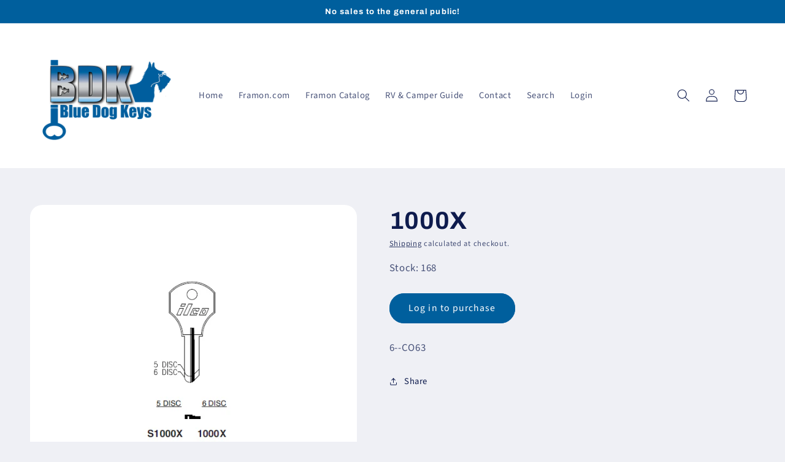

--- FILE ---
content_type: text/javascript; charset=utf-8
request_url: https://bluedogkeys.com/products/1000x.js
body_size: 589
content:
{"id":8057235439928,"title":"1000X","handle":"1000x","description":"\u003cp\u003e6--CO63\u003c\/p\u003e","published_at":"2022-12-21T13:47:45-05:00","created_at":"2022-12-21T13:47:45-05:00","vendor":"vendor-unknown","type":"Cabinet\/Office Furniture Ilco","tags":[],"price":107,"price_min":107,"price_max":133,"available":true,"price_varies":true,"compare_at_price":null,"compare_at_price_min":0,"compare_at_price_max":0,"compare_at_price_varies":false,"variants":[{"id":45516807242040,"title":"Retail","option1":"Retail","option2":null,"option3":null,"sku":"SOS00485","requires_shipping":true,"taxable":false,"featured_image":null,"available":true,"name":"1000X - Retail","public_title":"Retail","options":["Retail"],"price":133,"weight":0,"compare_at_price":null,"inventory_management":"shopify","barcode":null,"requires_selling_plan":false,"selling_plan_allocations":[]},{"id":45520247488824,"title":"Distributor","option1":"Distributor","option2":null,"option3":null,"sku":"SOS00485","requires_shipping":true,"taxable":false,"featured_image":null,"available":true,"name":"1000X - Distributor","public_title":"Distributor","options":["Distributor"],"price":107,"weight":0,"compare_at_price":null,"inventory_management":"shopify","barcode":null,"requires_selling_plan":false,"selling_plan_allocations":[]},{"id":45520247521592,"title":"Stocking Distributor","option1":"Stocking Distributor","option2":null,"option3":null,"sku":"SOS00485","requires_shipping":true,"taxable":false,"featured_image":null,"available":true,"name":"1000X - Stocking Distributor","public_title":"Stocking Distributor","options":["Stocking Distributor"],"price":107,"weight":0,"compare_at_price":null,"inventory_management":"shopify","barcode":null,"requires_selling_plan":false,"selling_plan_allocations":[]}],"images":["\/\/cdn.shopify.com\/s\/files\/1\/0697\/7539\/3080\/products\/1000X.jpg?v=1671648482"],"featured_image":"\/\/cdn.shopify.com\/s\/files\/1\/0697\/7539\/3080\/products\/1000X.jpg?v=1671648482","options":[{"name":"Audience","position":1,"values":["Retail","Distributor","Stocking Distributor"]}],"url":"\/products\/1000x","media":[{"alt":null,"id":32433101504824,"position":1,"preview_image":{"aspect_ratio":1.0,"height":600,"width":600,"src":"https:\/\/cdn.shopify.com\/s\/files\/1\/0697\/7539\/3080\/products\/1000X.jpg?v=1671648482"},"aspect_ratio":1.0,"height":600,"media_type":"image","src":"https:\/\/cdn.shopify.com\/s\/files\/1\/0697\/7539\/3080\/products\/1000X.jpg?v=1671648482","width":600}],"requires_selling_plan":false,"selling_plan_groups":[]}

--- FILE ---
content_type: text/javascript; charset=utf-8
request_url: https://bluedogkeys.com/products/1000x.js
body_size: -8
content:
{"id":8057235439928,"title":"1000X","handle":"1000x","description":"\u003cp\u003e6--CO63\u003c\/p\u003e","published_at":"2022-12-21T13:47:45-05:00","created_at":"2022-12-21T13:47:45-05:00","vendor":"vendor-unknown","type":"Cabinet\/Office Furniture Ilco","tags":[],"price":107,"price_min":107,"price_max":133,"available":true,"price_varies":true,"compare_at_price":null,"compare_at_price_min":0,"compare_at_price_max":0,"compare_at_price_varies":false,"variants":[{"id":45516807242040,"title":"Retail","option1":"Retail","option2":null,"option3":null,"sku":"SOS00485","requires_shipping":true,"taxable":false,"featured_image":null,"available":true,"name":"1000X - Retail","public_title":"Retail","options":["Retail"],"price":133,"weight":0,"compare_at_price":null,"inventory_management":"shopify","barcode":null,"requires_selling_plan":false,"selling_plan_allocations":[]},{"id":45520247488824,"title":"Distributor","option1":"Distributor","option2":null,"option3":null,"sku":"SOS00485","requires_shipping":true,"taxable":false,"featured_image":null,"available":true,"name":"1000X - Distributor","public_title":"Distributor","options":["Distributor"],"price":107,"weight":0,"compare_at_price":null,"inventory_management":"shopify","barcode":null,"requires_selling_plan":false,"selling_plan_allocations":[]},{"id":45520247521592,"title":"Stocking Distributor","option1":"Stocking Distributor","option2":null,"option3":null,"sku":"SOS00485","requires_shipping":true,"taxable":false,"featured_image":null,"available":true,"name":"1000X - Stocking Distributor","public_title":"Stocking Distributor","options":["Stocking Distributor"],"price":107,"weight":0,"compare_at_price":null,"inventory_management":"shopify","barcode":null,"requires_selling_plan":false,"selling_plan_allocations":[]}],"images":["\/\/cdn.shopify.com\/s\/files\/1\/0697\/7539\/3080\/products\/1000X.jpg?v=1671648482"],"featured_image":"\/\/cdn.shopify.com\/s\/files\/1\/0697\/7539\/3080\/products\/1000X.jpg?v=1671648482","options":[{"name":"Audience","position":1,"values":["Retail","Distributor","Stocking Distributor"]}],"url":"\/products\/1000x","media":[{"alt":null,"id":32433101504824,"position":1,"preview_image":{"aspect_ratio":1.0,"height":600,"width":600,"src":"https:\/\/cdn.shopify.com\/s\/files\/1\/0697\/7539\/3080\/products\/1000X.jpg?v=1671648482"},"aspect_ratio":1.0,"height":600,"media_type":"image","src":"https:\/\/cdn.shopify.com\/s\/files\/1\/0697\/7539\/3080\/products\/1000X.jpg?v=1671648482","width":600}],"requires_selling_plan":false,"selling_plan_groups":[]}